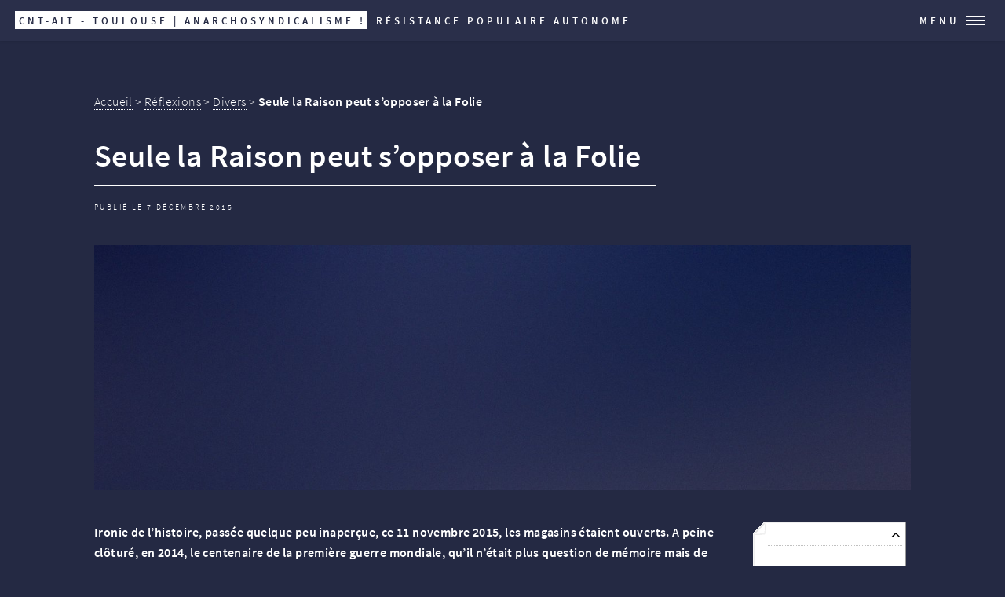

--- FILE ---
content_type: text/html; charset=utf-8
request_url: http://cntaittoulouse.lautre.net/spip.php?article787
body_size: 10225
content:
<!DOCTYPE HTML>
<html class="page_article sans_composition ltr fr no-js" lang="fr" dir="ltr">
	<head>
		<script type='text/javascript'>/*<![CDATA[*/(function(H){H.className=H.className.replace(/\bno-js\b/,'js')})(document.documentElement);/*]]>*/</script>
		
		<meta http-equiv="Content-Type" content="text/html; charset=utf-8" />

		<title>Seule la Raison peut s'opposer à la Folie  - CNT-AIT - Toulouse | Anarchosyndicalisme !</title>
<meta name="description" content=" Ironie de l&#039;histoire, pass&#233;e quelque peu inaper&#231;ue, ce 11 novembre 2015, les magasins &#233;taient ouverts. A peine cl&#244;tur&#233;, en 2014, le centenaire de la (...) " />
<style type='text/css'>img.adapt-img{max-width:100%;height:auto;}.adapt-img-wrapper {display:inline-block;max-width:100%;position:relative;background-position:center;background-size:cover;background-repeat:no-repeat;line-height:1px;overflow:hidden}.adapt-img-wrapper.intrinsic{display:block}.adapt-img-wrapper.intrinsic::before{content:'';display:block;height:0;width:100%;}.adapt-img-wrapper.intrinsic img{position:absolute;left:0;top:0;width:100%;height:auto;}.adapt-img-wrapper.loading:not(.loaded){background-size: cover;}@media (min-width:480.5px){.adapt-img-wrapper.intrinsic-desktop{display:block}.adapt-img-wrapper.intrinsic-desktop::before{content:'';display:block;height:0;width:100%;}.adapt-img-wrapper.intrinsic-desktop img{position:absolute;left:0;top:0;width:100%;height:auto;}}.adapt-img-background{width:100%;height:0}@media print{html .adapt-img-wrapper{background:none}}</style>
<!--[if !IE]><!--><script type='text/javascript'>/*<![CDATA[*/var adaptImgDocLength=27394;adaptImgAsyncStyles="picture.adapt-img-wrapper{background-size:0;}";adaptImgLazy=false;(function(){function d(a){var b=document.documentElement;b.className=b.className+" "+a}function f(a){var b=window.onload;window.onload="function"!=typeof window.onload?a:function(){b&&b();a()}}document.createElement("picture");adaptImgLazy&&d("lazy");var a=!1;if("undefined"!==typeof window.performance)a=window.performance.timing,a=(a=~~(adaptImgDocLength/(a.responseEnd-a.connectStart)))&&50>a;else{var c=navigator.connection||navigator.mozConnection||navigator.webkitConnection;"undefined"!==typeof c&&
(a=3==c.type||4==c.type||/^[23]g$/.test(c.type))}a&&d("aislow");var e=function(){var a=document.createElement("style");a.type="text/css";a.innerHTML=adaptImgAsyncStyles;var b=document.getElementsByTagName("style")[0];b.parentNode.insertBefore(a,b);window.matchMedia||window.onbeforeprint||beforePrint()};"undefined"!==typeof jQuery?jQuery(function(){jQuery(window).on('load',e)}):f(e)})();/*]]>*/</script>

<!--<![endif]-->
<link rel="canonical" href="http://cntaittoulouse.lautre.net/spip.php?article787" /><meta name="viewport" content="width=device-width, initial-scale=1" />


<link rel="alternate" type="application/rss+xml" title="Syndiquer tout le site" href="spip.php?page=backend" />


<link rel="stylesheet" href="squelettes-dist/css/reset.css?1677597446" type="text/css" />
<link rel="stylesheet" href="squelettes-dist/css/clear.css?1677597446" type="text/css" />
<link rel="stylesheet" href="squelettes-dist/css/font.css?1677597446" type="text/css" />
<link rel="stylesheet" href="squelettes-dist/css/media.css?1677597446" type="text/css" />


<link rel="stylesheet" href="squelettes-dist/css/spip.css?1677597446" type="text/css" />
<script type='text/javascript'>var var_zajax_content='content';</script><script type="text/javascript">/* <![CDATA[ */
var mediabox_settings={"auto_detect":true,"ns":"box","tt_img":true,"sel_g":"#documents_portfolio a[type='image\/jpeg'],#documents_portfolio a[type='image\/png'],#documents_portfolio a[type='image\/gif']","sel_c":".mediabox","str_ssStart":"Diaporama","str_ssStop":"Arr\u00eater","str_cur":"{current}\/{total}","str_prev":"Pr\u00e9c\u00e9dent","str_next":"Suivant","str_close":"Fermer","str_loading":"Chargement\u2026","str_petc":"Taper \u2019Echap\u2019 pour fermer","str_dialTitDef":"Boite de dialogue","str_dialTitMed":"Affichage d\u2019un media","splash_url":"","lity":{"skin":"_simple-dark","maxWidth":"90%","maxHeight":"90%","minWidth":"400px","minHeight":"","slideshow_speed":"2500","opacite":"0.9"}};
/* ]]> */</script>
<!-- insert_head_css --><link rel="stylesheet" href="plugins/auto/html5up_forty/v0.4.11/css/fontawesome-all.min.css?1651818174" type="text/css"/><link rel="stylesheet" href="plugins/auto/html5up_forty/v0.4.11/css/main.css?1651818174" type="text/css"/>
<link rel="stylesheet" href="plugins-dist/mediabox/lib/lity/lity.css?1677597438" type="text/css" media="all" />
<link rel="stylesheet" href="plugins-dist/mediabox/lity/css/lity.mediabox.css?1677597438" type="text/css" media="all" />
<link rel="stylesheet" href="plugins-dist/mediabox/lity/skins/_simple-dark/lity.css?1677597438" type="text/css" media="all" /><link rel='stylesheet' type='text/css' media='all' href='plugins-dist/porte_plume/css/barre_outils.css?1677597442' />
<link rel='stylesheet' type='text/css' media='all' href='local/cache-css/cssdyn-css_barre_outils_icones_css-0b5bc3e9.css?1732489904' />

<!-- Debut CS -->
<link rel="stylesheet" href="local/couteau-suisse/header.css" type="text/css" media="all" />
<!-- Fin CS -->


<link rel="stylesheet" href="plugins/auto/typoenluminee/v3.7.1/css/enluminurestypo.css" type="text/css" media="all" />


<link rel="stylesheet" href="local/cache-css/cssdyn-css_html5up_forty_spip_css-53202e0b.css?1758667863" type="text/css" />
<noscript><link rel="stylesheet" href="plugins/auto/html5up_forty/v0.4.11/css/noscript.css?1651818174" id="nocompress" type="text/css" /></noscript>



<script src="prive/javascript/jquery.js?1677597434" type="text/javascript"></script>

<script src="prive/javascript/jquery.form.js?1677597434" type="text/javascript"></script>

<script src="prive/javascript/jquery.autosave.js?1677597434" type="text/javascript"></script>

<script src="prive/javascript/jquery.placeholder-label.js?1677597434" type="text/javascript"></script>

<script src="prive/javascript/ajaxCallback.js?1677597434" type="text/javascript"></script>

<script src="prive/javascript/js.cookie.js?1677597434" type="text/javascript"></script>

<script src="prive/javascript/jquery.cookie.js?1677597434" type="text/javascript"></script>
<!-- insert_head -->
<script src="plugins-dist/mediabox/lib/lity/lity.js?1677597438" type="text/javascript"></script>
<script src="plugins-dist/mediabox/lity/js/lity.mediabox.js?1677597438" type="text/javascript"></script>
<script src="plugins-dist/mediabox/javascript/spip.mediabox.js?1677597438" type="text/javascript"></script><script type='text/javascript' src='plugins-dist/porte_plume/javascript/jquery.markitup_pour_spip.js?1677597442'></script>
<script type='text/javascript' src='plugins-dist/porte_plume/javascript/jquery.previsu_spip.js?1677597442'></script>
<script type='text/javascript' src='local/cache-js/jsdyn-javascript_porte_plume_start_js-0fa4420e.js?1732489904'></script>

<!-- Debut CS -->
<script src="local/couteau-suisse/header.js" type="text/javascript"></script>
<!-- Fin CS -->










<meta name="generator" content="SPIP 4.0.11" />	</head>
	<body class="is-preload">
	
	<div id="wrapper">
			
		<header id="header">
			<a href="https://cntaittoulouse.lautre.net" class="logo"><strong>CNT-AIT - Toulouse | Anarchosyndicalisme&nbsp;!</strong> <span>Résistance Populaire Autonome</span></a>
<nav>
    <a href="#menu">Menu</a>
</nav>		</header>
		
		
		<nav id="menu">
			<ul class="links">
    <li class="item menu-entree"><a href="https://cntaittoulouse.lautre.net/">Accueil</a></li>

        <li><a href="spip.php?rubrique2">Agenda</a></li>
    
        <li><a href="spip.php?rubrique121">Journaux</a></li>
    
        <li><a href="spip.php?rubrique8">Brochures</a></li>
    
        <li><a href="spip.php?rubrique54">Société</a></li>
    
        <li><a href="spip.php?rubrique3">Luttes</a></li>
    
        <li class="on active"><a href="spip.php?rubrique82">Réflexions</a></li>
    
        <li><a href="spip.php?rubrique24">Mémoire</a></li>
    
        <li><a href="spip.php?rubrique37">International</a></li>
    
        <li><a href="spip.php?rubrique11">Qu’est ce que la CNT-AIT ?</a></li>
    
</ul>		</nav>
				
		
		<div id="main" class="alt">

    <section>
        <div class="inner">

<p class="info_publi">     
            <div id="hierarchie"><a href="https://cntaittoulouse.lautre.net/">Accueil</a>
                       &gt; <a href="spip.php?rubrique82">Réflexions</a>
                       &gt; <a href="spip.php?rubrique99">Divers</a>
                      
                       &gt; <strong class="on">Seule la Raison peut s’opposer à la Folie</strong>
           </div>           
         </p>

            <header class="major">
                <h1 class="">Seule la Raison peut s&#8217;opposer à la Folie
</h1>
                 <p class="info_publi">Publié le 7 décembre 2015</p> 
            </header>
            <span class="image main">
                <picture class="adapt-img-wrapper c1228827942 jpg" style="background-image:url([data-uri])">
<!--[if IE 9]><video style="display: none;"><![endif]--><source media="(-webkit-min-device-pixel-ratio: 2), (min-resolution: 2dppx)" srcset="local/adapt-img/360/20x/local/cache-gd2/2d/d12a0cd2aa43949793e1f8a06944e2.jpg?1732489905 720w, local/adapt-img/768/20x/local/cache-gd2/2d/d12a0cd2aa43949793e1f8a06944e2.jpg?1732489905 1536w, local/adapt-img/980/20x/local/cache-gd2/2d/d12a0cd2aa43949793e1f8a06944e2.jpg?1732489905 1960w, local/adapt-img/1200/20x/local/cache-gd2/2d/d12a0cd2aa43949793e1f8a06944e2.jpg?1732489906 2400w, local/adapt-img/1440/20x/local/cache-gd2/2d/d12a0cd2aa43949793e1f8a06944e2.jpg?1732489906 2880w" sizes="(min-width: 2000px) 2000px, 100vw" type="image/jpeg"><source media="(-webkit-min-device-pixel-ratio: 1.5), (min-resolution: 1.5dppx)" srcset="local/adapt-img/360/15x/local/cache-gd2/2d/d12a0cd2aa43949793e1f8a06944e2.jpg?1732489905 540w, local/adapt-img/768/15x/local/cache-gd2/2d/d12a0cd2aa43949793e1f8a06944e2.jpg?1732489905 1152w, local/adapt-img/980/15x/local/cache-gd2/2d/d12a0cd2aa43949793e1f8a06944e2.jpg?1732489905 1470w, local/adapt-img/1200/15x/local/cache-gd2/2d/d12a0cd2aa43949793e1f8a06944e2.jpg?1732489906 1800w, local/adapt-img/1440/15x/local/cache-gd2/2d/d12a0cd2aa43949793e1f8a06944e2.jpg?1732489906 2160w" sizes="(min-width: 2000px) 2000px, 100vw" type="image/jpeg"><!--[if IE 9]></video><![endif]-->
<img src='local/adapt-img/1440/10x/local/cache-gd2/2d/d12a0cd2aa43949793e1f8a06944e2.jpg?1732489906' width='1440' height='432' class='adapt-img' srcset='local/adapt-img/360/10x/local/cache-gd2/2d/d12a0cd2aa43949793e1f8a06944e2.jpg?1732489905 360w, local/adapt-img/768/10x/local/cache-gd2/2d/d12a0cd2aa43949793e1f8a06944e2.jpg?1732489905 768w, local/adapt-img/980/10x/local/cache-gd2/2d/d12a0cd2aa43949793e1f8a06944e2.jpg?1732489905 980w, local/adapt-img/1200/10x/local/cache-gd2/2d/d12a0cd2aa43949793e1f8a06944e2.jpg?1732489906 1200w, local/adapt-img/1440/10x/local/cache-gd2/2d/d12a0cd2aa43949793e1f8a06944e2.jpg?1732489906 1440w' sizes='(min-width: 2000px) 2000px, 100vw' /></picture>
            </span>
            
            <div class="texte surlignable"><div class="cs_sommaire cs_sommaire_avec_fond" id="outil_sommaire">
	<div class="cs_sommaire_inner">
		<div class="cs_sommaire_titre_avec_fond">&nbsp; Sommaire &nbsp;</div>
		<div class="cs_sommaire_corps">
		<ul>
			
<li><a title="&#201;tat de vide : la fabrique des insens&#233;s" href="/spip.php?article787#outil_sommaire_0">État de vide&nbsp;: la fabrique&nbsp;(...)</a></li>
<li><a title="&#171; &#201;tats sans raison &#187; versus &#171; exigence de rationnel &#187;" href="/spip.php?article787#outil_sommaire_1">&#171;&nbsp;États sans raison&nbsp;&#187; versus &#171;&nbsp</a></li>
<li><a title="Guerre asym&#233;trique / terreur / &#233;tat d&#039;urgence" href="/spip.php?article787#outil_sommaire_2">Guerre asymétrique / terreur /</a></li>
<li><a title="Pour la libert&#233; malgr&#233; l&#039;&#201;tat. Capacit&#233;s d&#039;une soci&#233;t&#233; solidaire" href="/spip.php?article787#outil_sommaire_3">Pour la liberté malgré l&#8217;État</a></li>
		</ul>
		</div>
	</div>
</div><p><strong>Ironie de l&#8217;histoire, passée quelque peu inaperçue, ce 11 novembre 2015, les magasins étaient ouverts. A peine clôturé, en 2014, le centenaire de la première guerre mondiale, qu&#8217;il n&#8217;était plus question de mémoire mais de profits. Aux oubliettes, les réflexions sur l&#8217;escalade belliciste à l&#8217;origine de cette boucherie, sur les souffrances indicible des soldats, sur la terrible injustice des &#171;&nbsp;fusillés pour l&#8217;exemple&nbsp;&#187; &#8230; </strong></p>
<p>En cette date commémorative, il n&#8217;y avait vraiment plus rien de nouveau à l&#8217;Ouest, sinon cette injonction de travailler tous les jours pour acheter tous les jours.</p>
<h2 class="spip" id="outil_sommaire_0"><a title="Sommaire" href="/spip.php?article787#outil_sommaire" class="sommaire_ancre">&nbsp;</a>État de vide&nbsp;: la fabrique des insensés</h2>
<p>Après le massacre de masse du &#171;&nbsp;13 Novembre&nbsp;&#187;, devant la chute de la consommation, Macron chantre du travail du dimanche, apôtre de la déconstruction du temps commun et de la destruction mémorielle de ce 11-Novembre a évoqué en guise d&#8217;explication une &#171;&nbsp;perte de repères&nbsp;&#187; . Il aura donc fallu un carnage pour que ce phare du modernisme économique commence à avouer que sa politique cynique, que la perte de sens sur l&#8217;autel des marchés, n&#8217;est qu&#8217;une fabrique à insensés.</p>
<p>Cette montée de l&#8217;insignifiant se retrouve dans l&#8217;indigence des discours politiciens que nous avons du subir. Hollande a donné le top départ dès sa première allocution guerrière. Il a tourné en rond autour du thème de la peur&nbsp;: &#171;&nbsp;Ce que les terroristes veulent, c&#8217;est nous faire peur, nous saisir d&#8217;effroi. Il y a effectivement de quoi avoir peur, il y a l&#8217;effroi,&#8230;&nbsp;&#187;.</p>
<p>En face l&#8217;extrême-gauche a ressorti son bréviaire du XIX<sup class="typo_exposants">e</sup> siècle pour dénoncer les interventions impérialistes (comme si la Tunisie, cible majeure des islamistes nourrissait des visés impérialistes envers qui que ce soit) et cela, elle n&#8217;est pas à une contradiction près, tout en continuant à demander une intervention occidentale pour soutenir les Kurdes du PKK. Du mauvais Clemenceau contre du mauvais Jaurès&nbsp;! Pour finir sur ce rapide état des lieux, les observateurs retiendront que le 13 novembre nous sommes entrés en guerre au soir de la&#8230; &#171;&nbsp;Journée mondiale de la gentillesse&nbsp;&#187; .</p>
<p>Tout ceci n&#8217;est pas seulement un enchaînement de niaiseries abrutissantes mais signale ce qui domine notre époque&nbsp;: le vide sidéral de la pensée qui rend possible toutes sortes de folies collectives.</p>
<h2 class="spip" id="outil_sommaire_1"><a title="Sommaire" href="/spip.php?article787#outil_sommaire" class="sommaire_ancre">&nbsp;</a>&#171;&nbsp;États sans raison&nbsp;&#187; versus &#171;&nbsp;exigence de rationnel&nbsp;&#187;</h2>
<p>Les &#171;&nbsp;gentils contre les méchants&nbsp;&#187;, le &#171;&nbsp;Bien contre le Mal&nbsp;&#187;,&#8230; si la pensée religieuse est une pensée magique et simplette, la pensée nationaliste l&#8217;est tout autant. Dieu n&#8217;existe que pour ceux qui veulent bien y croire et la Nation (ou en d&#8217;autres temps la &#171;&nbsp;Classe ouvrière&nbsp;&#187; mythifiée) n&#8217;est pas un organisme supérieur à l&#8217;individu. L&#8217;un et l&#8217;autre renvoient une image négative de celui qui ne partage pas les mêmes croyances, qui n&#8217;a pas le même Dieu ou la même Nation.</p>
<p>Le mauvais, c&#8217;est toujours l&#8217;autre. Si l&#8217;on continue sur ce lamentable chemin, il y a de quoi nourrir effectivement de longues, très longues guerres. Car, dans les deux cas, domine cette idée absolument folle que des constructions imaginaires telles que Dieu ou la Nation sont supérieures à l&#8217;individu, à sa liberté et à sa vie&nbsp;; en fonction de quoi chacun peut facilement trouver de mauvaises raisons de massacrer l&#8217;autre.</p>
<p>Dans notre actualité, pour nous libertaires, inverser cette donne criminelle c&#8217;est déjà remettre dans le bon sens la relation entre les abstractions idéologiques et le concret des existences des individus et donc de leur liberté.</p>
<p>Au quotidien c&#8217;est défendre non pas simplement une pensée laïque, dont l&#8217;inconvénient est qu&#8217;elle peut s&#8217;intégrer au nationalisme, mais défendre une pensés rationnelle En fait l&#8217;enjeu est bien de sortir d&#8217;un manichéisme propre à favoriser la polarisation belliciste pour rentrer dans un débat qui traverse tous les individus&nbsp;: celui de la Raison et du raisonnable.</p>
<h2 class="spip" id="outil_sommaire_2"><a title="Sommaire" href="/spip.php?article787#outil_sommaire" class="sommaire_ancre">&nbsp;</a>Guerre asymétrique / terreur / état d&#8217;urgence</h2>
<p>Dans les médias, les experts se sont succédé pour nous expliquer que nous serions en train de vivre une &#171;&nbsp;guerre asymétrique&nbsp;&#187; . La guerre asymétrique est une stratégie militaire destinée à prolonger un conflit armé&nbsp;; elle est menée par le plus faible contre le plus fort. C&#8217;est la petite guerre, la guérilla. De très nombreuses guérillas ont été menées sans pratiquer la Terreur, sans pratiquer des massacres de masse. Ce fut le cas en France, entre 1940 et 1944, dans un conflit asymétrique mené par les Maquisards contre les nazis, ce fut aussi le cas en Espagne avec des actions menés par des groupes de résistance anarchiste au franquisme.</p>
<p><strong>La Terreur est tout autre chose. C&#8217;est une stratégie politique.</strong></p>
<p>Ses manifestations, au contraire de la guérilla, sont toujours le fait du fort contre le faible. Adossée à toutes sortes d&#8217;idéologies, dont le point commun est le mépris absolu de la vie humaine, la férocité assumée de la Terreur s&#8217;exerce en vue de la conquête du Pouvoir ou du maintien dans celui-ci.<br class='autobr' />
Historiquement, la relation que la Terreur entretient avec son but, la domination totale de l&#8217;homme par l&#8217;homme, nous renvoie à ce qui est aussi la substance de l&#8217;État. C&#8217;est pourquoi, si tous les États ne pratiquent pas la terreur, tous les États en ont la capacité<span class="spip_note_ref">&nbsp;[<a href='#nb1' class='spip_note' rel='appendix' title='L’idée d’inspirer de la crainte comme préalable à la soumission est en effet&nbsp;(...)' id='nh1'>1</a>]</span>.</p>
<p>Entre la guerre asymétrique et la Terreur, il existe donc une distinction fondamentale qui aurait dû sauter aux yeux de tous.</p>
<p>Si la confusion est rarement levée, c&#8217;est que le concept de terrorisme a été l&#8217;objet pour le Pouvoir d&#8217;une commode inversion de valeurs. Tout au long du XX<sup class="typo_exposants">e</sup> siècle, les Pouvoirs les plus totalitaires n&#8217;ont pas hésité à qualifier de &#171;&nbsp;terroristes&nbsp;&#187; ceux qui n&#8217;étaient que des Résistants. Le procédé rhétorique est bien connu&nbsp;: &#171;&nbsp;Qui veut noyer son chien l&#8217;accuse de la rage&nbsp;&#187; . Un marqueur de dérive totalitaire est d&#8217;ailleurs la facilité avec laquelle le Pouvoir se permet de traiter ses opposants comme des terroristes ou de les qualifier de tels. Nous en retrouvons, hélas, les germes dans l&#8217;utilisation de l&#8217;actuel état d&#8217;urgence.</p>
<p>Déjà, certains responsables politiques et administratifs commencent à utiliser l&#8217;état d&#8217;urgence contre de simples opposants à tel ou tel de leurs projets. Il s&#8217;agit là d&#8217;une faute gravissime car en agissant ainsi, ils font le jeu de Daesch et de sa folie criminelle. En traitant, pour satisfaire de petits calculs politiques du moment, toute contestation politique et sociale comme si elle était similaire à la Terreur semée par Daesch, non seulement &#171;&nbsp;ils donnent plus d&#8217;eau au poisson&nbsp;&#187;, mais ils augmentent fatalement le néant réflexif et la confusion, deux facteurs qui ne peuvent faire qu&#8217;accroître le pouvoir d&#8217;attraction des fanatiques.</p>
<h2 class="spip" id="outil_sommaire_3"><a title="Sommaire" href="/spip.php?article787#outil_sommaire" class="sommaire_ancre">&nbsp;</a>Pour la liberté malgré l&#8217;État. Capacités d&#8217;une société solidaire</h2>
<p>On peut comprendre la subtilité qui consiste à ne pas vouloir nommer Daesch pour ce qu&#8217;il est réellement dans sa substance, mais, de fait, là où il a déjà le pouvoir, Daesch pratique la terreur d&#8217;État, en s&#8217;appuyant sur un corpus idéologique religieux totalitaire et en soumettant une population de 10 à 12 millions d&#8217;individus. On peut comprendre également les discussions théoriques autour du terme de &#171;&nbsp;fasciste&nbsp;&#187; - on trouvera d&#8217;ailleurs, dans les pages qui suivent des remarques sur ce sujet comme sur plusieurs autres évoqués ici. Mais d&#8217;un point de vue opérationnel, qu&#8217;on nomme cela comme on voudra, les conséquences sont les mêmes que si nous étions face à un État fasciste développant une dynamique d&#8217;expansion qui nous concerne directement en ceci qu&#8217;elle touche nos lieux et modes de vie.</p>
<p>Nous n&#8217;avons rien à attendre de ces politiciens minables qui profitent de l&#8217;état d&#8217;urgence pour régler des comptes avec des opposants politiques, nous n&#8217;avons rien à attendre des intellectuels munichois qui, comme Onfray, parlent déjà de négocier avec Daesch comme d&#8217;autres parlaient hier de censurer le blasphème, nous n&#8217;avons rien à attendre de ces syndicalistes qui, tel celui-ci, éructent que &#171;&nbsp;Il vaut mieux avoir un événement organisé, encadré, que des choses qui fleurissent spontanément&nbsp;&#187;<span class="spip_note_ref">&nbsp;[<a href='#nb2' class='spip_note' rel='appendix' title='Bernard Debedan, un des secrétaires départementaux FSU, le vendredi 20&nbsp;(...)' id='nh2'>2</a>]</span></p>
<p>Ce que ces agissements et ces dires nous apprennent aujourd&#8217;hui confirme notre expérience historique&nbsp;:   dans la lutte contre le fascisme, ce n&#8217;est surtout pas dans l&#8217;État et ses satellites mais dans la société que nous devons mettre nos espérances.</p>
<p>D&#8217;ores et déjà il faut saluer la solidarité  dont la population a spontanément fait preuve - malgré les discours politiciens l&#8217;appelant à la plus grande passivité.</p>
<p>Oui, saluons les actions spontanées de solidarité qui ont fleuri lors de ces journées tragiques. Saluons toutes ces actions d&#8217;individus libres et courageux, de celles et ceux qui ont spontanément ouvert leur porte aux rescapés ensanglantés du 13 Novembre, des personnels de santé qui spontanément (et malgré un mouvement de grève) se sont rendus dans les hôpitaux pour soigner les centaines de blessés, des personnes qui, spontanément et par milliers, ont donné leur sang au matin du 14 novembre.</p>
<p><strong>C&#8217;est autour de ces capacités de réponse individuelle et collective, de solidarité, c&#8217;est en encourageant une réflexion rationnelle, capable d&#8217;envisager toutes les éventualités, que les anarchosyndicalistes doivent participer à la résistance populaire et autonome pour défendre le plus précieux de tout&nbsp;: la Liberté.</strong></p></div>        

        </div>
        <aside class="inner">
            
            
            
        </aside>
    </section>

</div>		
		
		<footer id="footer">
                    <nav class="inner">
                        
                        
                        <ul class="menu-liste menu-items copyright">
                            <li class="menu-entree item">
                                 2005-
                                <span>2026  &mdash; CNT-AIT - Toulouse | Anarchosyndicalisme&nbsp;!</span>
                            </li>
                            <li class="menu-entree item"><a rel="contents" href="spip.php?page=plan">Plan du site</a></li>
                                                        <li class="menu-entree item"><a href="spip.php?page=login&amp;url=spip.php%3Farticle787" rel="nofollow" class='login_modal'>Se connecter</a></li>
                                                        <li class="menu-entree item"><a href="https://html5up.net/" title="Th&#232;me graphique par HTML5 UP" class="spip_out">HTML5 UP</a></li>
                    
                            <li class="menu-entree item">
                                <small class="generator">
                                    <a href="https://www.spip.net/" rel="generator" title="Site r&#233;alis&#233; avec SPIP" class="spip_out">
                                        
                                    </a>
                                </small>
                            </li>
                        </ul>
                    </nav>
                </footer>	</div>
	<script src="plugins/auto/html5up_forty/v0.4.11/javascript/jquery.scrolly.min.js"></script>
	<script src="plugins/auto/html5up_forty/v0.4.11/javascript/jquery.scrollex.min.js"></script>
	<script src="plugins/auto/html5up_forty/v0.4.11/javascript/browser.min.js"></script>
	<script src="plugins/auto/html5up_forty/v0.4.11/javascript/breakpoints.min.js"></script>
	<script src="plugins/auto/html5up_forty/v0.4.11/javascript/util.js"></script>
	<script src="plugins/auto/html5up_forty/v0.4.11/javascript/main.js"></script>

</body></html>


--- FILE ---
content_type: text/css
request_url: http://cntaittoulouse.lautre.net/local/cache-css/cssdyn-css_barre_outils_icones_css-0b5bc3e9.css?1732489904
body_size: 1195
content:
/* #PRODUIRE{fond=css/barre_outils_icones.css,hash=4857ce87a2067224a7171c067e36c4b3}
   md5:4e6b42212696559ef9c994fb901b0982 */

.markItUp .outil_header1>a>em {background-image:url(//cntaittoulouse.lautre.net/plugins-dist/porte_plume/icones_barre/spt-v1.svg);background-position:-2px -2px}
.markItUp .outil_bold>a>em {background-image:url(//cntaittoulouse.lautre.net/plugins-dist/porte_plume/icones_barre/spt-v1.svg);background-position:-2px -22px}
.markItUp .outil_italic>a>em {background-image:url(//cntaittoulouse.lautre.net/plugins-dist/porte_plume/icones_barre/spt-v1.svg);background-position:-2px -42px}
.markItUp .outil_stroke_through>a>em {background-image:url(//cntaittoulouse.lautre.net/plugins-dist/porte_plume/icones_barre/spt-v1.svg);background-position:-2px -62px}
.markItUp .outil_liste_ul>a>em {background-image:url(//cntaittoulouse.lautre.net/plugins-dist/porte_plume/icones_barre/spt-v1.svg);background-position:-2px -442px}
.markItUp .outil_liste_ol>a>em {background-image:url(//cntaittoulouse.lautre.net/plugins-dist/porte_plume/icones_barre/spt-v1.svg);background-position:-2px -462px}
.markItUp .outil_indenter>a>em {background-image:url(//cntaittoulouse.lautre.net/plugins-dist/porte_plume/icones_barre/spt-v1.svg);background-position:-2px -482px}
.markItUp .outil_desindenter>a>em {background-image:url(//cntaittoulouse.lautre.net/plugins-dist/porte_plume/icones_barre/spt-v1.svg);background-position:-2px -502px}
.markItUp .outil_quote>a>em {background-image:url(//cntaittoulouse.lautre.net/plugins-dist/porte_plume/icones_barre/spt-v1.svg);background-position:-2px -302px}
.markItUp .outil_poesie>a>em {background-image:url(//cntaittoulouse.lautre.net/plugins-dist/porte_plume/icones_barre/spt-v1.svg);background-position:-2px -322px}
.markItUp .outil_link>a>em {background-image:url(//cntaittoulouse.lautre.net/plugins-dist/porte_plume/icones_barre/spt-v1.svg);background-position:-2px -342px}
.markItUp .outil_notes>a>em {background-image:url(//cntaittoulouse.lautre.net/plugins-dist/porte_plume/icones_barre/spt-v1.svg);background-position:-2px -362px}
.markItUp .outil_guillemets>a>em {background-image:url(//cntaittoulouse.lautre.net/plugins-dist/porte_plume/icones_barre/spt-v1.svg);background-position:-2px -522px}
.markItUp .outil_guillemets_simples>a>em {background-image:url(//cntaittoulouse.lautre.net/plugins-dist/porte_plume/icones_barre/spt-v1.svg);background-position:-2px -542px}
.markItUp .outil_guillemets_de>a>em {background-image:url(//cntaittoulouse.lautre.net/plugins-dist/porte_plume/icones_barre/spt-v1.svg);background-position:-2px -562px}
.markItUp .outil_guillemets_de_simples>a>em {background-image:url(//cntaittoulouse.lautre.net/plugins-dist/porte_plume/icones_barre/spt-v1.svg);background-position:-2px -582px}
.markItUp .outil_guillemets_uniques>a>em {background-image:url(//cntaittoulouse.lautre.net/plugins-dist/porte_plume/icones_barre/spt-v1.svg);background-position:-2px -602px}
.markItUp .outil_caracteres>a>em {background-image:url(//cntaittoulouse.lautre.net/plugins-dist/porte_plume/icones_barre/spt-v1.svg);background-position:-2px -282px}
.markItUp .outil_a_maj_grave>a>em {background-image:url(//cntaittoulouse.lautre.net/plugins-dist/porte_plume/icones_barre/spt-v1.svg);background-position:-2px -162px}
.markItUp .outil_e_maj_aigu>a>em {background-image:url(//cntaittoulouse.lautre.net/plugins-dist/porte_plume/icones_barre/spt-v1.svg);background-position:-2px -202px}
.markItUp .outil_e_maj_grave>a>em {background-image:url(//cntaittoulouse.lautre.net/plugins-dist/porte_plume/icones_barre/spt-v1.svg);background-position:-2px -222px}
.markItUp .outil_aelig>a>em {background-image:url(//cntaittoulouse.lautre.net/plugins-dist/porte_plume/icones_barre/spt-v1.svg);background-position:-2px -142px}
.markItUp .outil_aelig_maj>a>em {background-image:url(//cntaittoulouse.lautre.net/plugins-dist/porte_plume/icones_barre/spt-v1.svg);background-position:-2px -122px}
.markItUp .outil_oe>a>em {background-image:url(//cntaittoulouse.lautre.net/plugins-dist/porte_plume/icones_barre/spt-v1.svg);background-position:-2px -262px}
.markItUp .outil_oe_maj>a>em {background-image:url(//cntaittoulouse.lautre.net/plugins-dist/porte_plume/icones_barre/spt-v1.svg);background-position:-2px -242px}
.markItUp .outil_ccedil_maj>a>em {background-image:url(//cntaittoulouse.lautre.net/plugins-dist/porte_plume/icones_barre/spt-v1.svg);background-position:-2px -182px}
.markItUp .outil_uppercase>a>em {background-image:url(//cntaittoulouse.lautre.net/plugins-dist/porte_plume/icones_barre/spt-v1.svg);background-position:-2px -82px}
.markItUp .outil_lowercase>a>em {background-image:url(//cntaittoulouse.lautre.net/plugins-dist/porte_plume/icones_barre/spt-v1.svg);background-position:-2px -102px}
.markItUp .outil_code>a>em {background-image:url(//cntaittoulouse.lautre.net/plugins-dist/porte_plume/icones_barre/spt-v1.svg);background-position:-2px -382px}
.markItUp .outil_cadre>a>em {background-image:url(//cntaittoulouse.lautre.net/plugins-dist/porte_plume/icones_barre/spt-v1.svg);background-position:-2px -402px}
.markItUp .outil_clean>a>em {background-image:url(//cntaittoulouse.lautre.net/plugins-dist/porte_plume/icones_barre/spt-v1.svg);background-position:-2px -422px}
.markItUp .outil_preview>a>em {background-image:url(//cntaittoulouse.lautre.net/plugins-dist/porte_plume/icones_barre/spt-v1.svg);background-position:-2px -622px}
.markItUp .couteau_suisse_drop>a>em {background-image:url(//cntaittoulouse.lautre.net/plugins/auto/couteau_suisse/v1.16.1/icones_barre/couteau-19.png);}
.markItUp .decoupe_pages>a>em {background-image:url(//cntaittoulouse.lautre.net/plugins/auto/couteau_suisse/v1.16.1/icones_barre/decoupe_pages.png);}
.markItUp .decoupe_onglets>a>em {background-image:url(//cntaittoulouse.lautre.net/plugins/auto/couteau_suisse/v1.16.1/icones_barre/decoupe_onglets.png);}
.markItUp .cs_decoration_drop>a>em {background-image:url(//cntaittoulouse.lautre.net/plugins/auto/couteau_suisse/v1.16.1/icones_barre/decoration_div.png);}
.markItUp .decoration_sc>a>em {background-image:url(//cntaittoulouse.lautre.net/plugins/auto/couteau_suisse/v1.16.1/icones_barre/decoration_sc.png);}
.markItUp .decoration_souligne>a>em {background-image:url(//cntaittoulouse.lautre.net/plugins/auto/couteau_suisse/v1.16.1/icones_barre/decoration_souligne.png);}
.markItUp .decoration_barre>a>em {background-image:url(//cntaittoulouse.lautre.net/plugins/auto/couteau_suisse/v1.16.1/icones_barre/decoration_barre.png);}
.markItUp .decoration_dessus>a>em {background-image:url(//cntaittoulouse.lautre.net/plugins/auto/couteau_suisse/v1.16.1/icones_barre/decoration_dessus.png);}
.markItUp .decoration_clignote>a>em {background-image:url(//cntaittoulouse.lautre.net/plugins/auto/couteau_suisse/v1.16.1/icones_barre/decoration_span.png);}
.markItUp .decoration_surfluo>a>em {background-image:url(//cntaittoulouse.lautre.net/plugins/auto/couteau_suisse/v1.16.1/icones_barre/decoration_surfluo.png);}
.markItUp .decoration_surgris>a>em {background-image:url(//cntaittoulouse.lautre.net/plugins/auto/couteau_suisse/v1.16.1/icones_barre/decoration_surgris.png);}
.markItUp .blocs_bloc>a>em {background-image:url(//cntaittoulouse.lautre.net/plugins/auto/couteau_suisse/v1.16.1/icones_barre/bloc_invisible.png);}
.markItUp .blocs_visible>a>em {background-image:url(//cntaittoulouse.lautre.net/plugins/auto/couteau_suisse/v1.16.1/icones_barre/bloc_visible.png);}
.markItUp .outil_intertitre1>a>em {background-image:url(//cntaittoulouse.lautre.net/plugins-dist/porte_plume/icones_barre/spt-v1.svg);background-position:-2px -2px}
.markItUp .outil_intertitre2>a>em {background-image:url(//cntaittoulouse.lautre.net/plugins/auto/typoenluminee/v3.7.1/icones_barre/intertitre2.png);background-position:0}
.markItUp .outil_intertitre3>a>em {background-image:url(//cntaittoulouse.lautre.net/plugins/auto/typoenluminee/v3.7.1/icones_barre/intertitre3.png);background-position:0}
.markItUp .outil_alignerdroite>a>em {background-image:url(//cntaittoulouse.lautre.net/plugins/auto/typoenluminee/v3.7.1/icones_barre/right.png);background-position:0}
.markItUp .outil_alignergauche>a>em {background-image:url(//cntaittoulouse.lautre.net/plugins/auto/typoenluminee/v3.7.1/icones_barre/left.png);background-position:0}
.markItUp .outil_stroke_through_et>a>em {background-image:url(//cntaittoulouse.lautre.net/plugins-dist/porte_plume/icones_barre/spt-v1.svg);background-position:-2px -62px}
.markItUp .outil_cadretexte>a>em {background-image:url(//cntaittoulouse.lautre.net/plugins/auto/typoenluminee/v3.7.1/icones_barre/cadretexte.png);background-position:0}
.markItUp .outil_speciaux>a>em {background-image:url(//cntaittoulouse.lautre.net/plugins/auto/typoenluminee/v3.7.1/icones_barre/tag.png);background-position:0}
.markItUp .outil_barre_code>a>em {background-image:url(//cntaittoulouse.lautre.net/plugins/auto/typoenluminee/v3.7.1/icones_barre/page_white_code_red.png);background-position:0}
.markItUp .outil_barre_cadre>a>em {background-image:url(//cntaittoulouse.lautre.net/plugins/auto/typoenluminee/v3.7.1/icones_barre/page_white_code.png);background-position:0}
.markItUp .outil_miseenevidence>a>em {background-image:url(//cntaittoulouse.lautre.net/plugins/auto/typoenluminee/v3.7.1/icones_barre/miseenevidence.png);background-position:0}
.markItUp .outil_miseenevidence2>a>em {background-image:url(//cntaittoulouse.lautre.net/plugins/auto/typoenluminee/v3.7.1/icones_barre/miseenevidence2.png);background-position:0}
.markItUp .outil_exposant>a>em {background-image:url(//cntaittoulouse.lautre.net/plugins/auto/typoenluminee/v3.7.1/icones_barre/exposant.png);background-position:0}
.markItUp .outil_indice>a>em {background-image:url(//cntaittoulouse.lautre.net/plugins/auto/typoenluminee/v3.7.1/icones_barre/indice.png);background-position:0}
.markItUp .outil_petitescapitales>a>em {background-image:url(//cntaittoulouse.lautre.net/plugins/auto/typoenluminee/v3.7.1/icones_barre/petitescapitales.png);background-position:0}
.markItUp .outil_barre_poesie>a>em {background-image:url(//cntaittoulouse.lautre.net/plugins/auto/typoenluminee/v3.7.1/icones_barre/poesie.png);background-position:0}
.markItUp .outil_barre_tableau>a>em {background-image:url(//cntaittoulouse.lautre.net/plugins/auto/typoenluminee/v3.7.1/icones_barre/barre-tableau.png);background-position:0}

/* roue ajax */
.ajaxLoad{
		position:relative;
}
.ajaxLoad:after {
		content:"";
		display:block;
		width:5em;
		height:5em;
		border:1px solid #eee;
		background:#fff url('//cntaittoulouse.lautre.net/prive/images/loader.svg') center no-repeat;
		background-size:50%;
		opacity:0.5;
		position:absolute;
		left:50%;
		top:50%;
		margin-left:-2.5em;
		margin-top:-2.5em;
}
.fullscreen .ajaxLoad:after {
		position:fixed;
		left:75%;
}


--- FILE ---
content_type: text/css
request_url: http://cntaittoulouse.lautre.net/local/cache-css/cssdyn-css_html5up_forty_spip_css-53202e0b.css?1758667863
body_size: 2649
content:
/* #PRODUIRE{fond=css/html5up_forty.spip.css}
   md5:f75faf6188abe29b7daa7218d4064d22 */
@font-face {
    font-family: 'Source Sans Pro';
    font-style: normal;
    font-weight: 300;
    src: local('Source Sans Pro Light'), local('SourceSansPro-Light'),
    	url('http://cntaittoulouse.lautre.net/plugins/auto/html5up_forty/v0.4.11/polices/source-sans-pro-v13-latin-300.woff2') format('woff2'), /* Chrome 26+, Opera 23+, Firefox 39+ */
	url('http://cntaittoulouse.lautre.net/plugins/auto/html5up_forty/v0.4.11/polices/source-sans-pro-v13-latin-300.woff') format('woff'); /* Chrome 6+, Firefox 3.6+, IE 9+, Safari 5.1+ */
  }
  
  @font-face {
    font-family: 'Source Sans Pro';
    font-style: normal;
    font-weight: 400;
    src: local('Source Sans Pro Regular'), local('SourceSansPro-Regular'),
    url('http://cntaittoulouse.lautre.net/plugins/auto/html5up_forty/v0.4.11/polices/source-sans-pro-v13-latin-regular.woff2') format('woff2'), /* Chrome 26+, Opera 23+, Firefox 39+ */
    url('http://cntaittoulouse.lautre.net/plugins/auto/html5up_forty/v0.4.11/polices/source-sans-pro-v13-latin-regular.woff') format('woff'); /* Chrome 6+, Firefox 3.6+, IE 9+, Safari 5.1+ */
  }
  
  @font-face {
    font-family: 'Source Sans Pro';
    font-style: normal;
    font-weight: 600;
    src: local('Source Sans Pro SemiBold'), local('SourceSansPro-SemiBold'),
    url('http://cntaittoulouse.lautre.net/plugins/auto/html5up_forty/v0.4.11/polices/source-sans-pro-v13-latin-600.woff2') format('woff2'), /* Chrome 26+, Opera 23+, Firefox 39+ */
    url('http://cntaittoulouse.lautre.net/plugins/auto/html5up_forty/v0.4.11/polices/source-sans-pro-v13-latin-600.woff') format('woff'); /* Chrome 6+, Firefox 3.6+, IE 9+, Safari 5.1+ */
  }
  
body {text-align: left;}
picture.adapt-img-wrapper  { vertical-align: top; } /* cf https://github.com/nursit/AdaptiveImages/issues/13 */

#header {z-index: 1000;}
#header .logo strong {padding: 0.125em 0.125em 0 0.375em;}

.content {min-height: initial;}
.chapo {font-weight: 600;}
img {height: auto}
.image.main img {margin: 0;}

/* Les titres */
header.major {max-width: 100%;}
header.major h1, header.major h2, header.major h3 {line-height: 1.2em;}

/* Réparer la hierachie des titres (cf ticket #1) */
header.major h2 {font-size: 1.75em;}
.page_rubrique header.major h2 {font-size: 1.35em;}

/* *** LE MENU *** */
#menu .active a {color: #9bf1ff ;}

/* *** L'ACCUEIL *** */

.page_sommaire #banner {background-image: url('http://cntaittoulouse.lautre.net/local/cache-vignettes/L665xH330/bandeaufoule-f94d3.png?1732489641') ;}

/* Les tuiles qui ont du contenu, par ex l'agenda */
.tiles article.contenu {flex-direction: column;align-items: flex-start; }
.tiles article.contenu .major {margin-bottom: 0; }
.tiles article.contenu p { text-transform: uppercase;font-weight: 600; font-size: 0.65em; }
.tiles article.contenu p.lien_suite { margin:0 }
.tiles article.contenu a {border: 0; }
.tiles article.contenu div {z-index: 100;}
.tiles article.contenu ul { margin-bottom:0.5em; padding: 0; line-height: 1.25em; }
.tiles article.contenu li {padding: 0; list-style: none; }
.tiles article.contenu span { font-size: 0.75em; opacity: 0.85; }
/* Mode blog */
header.major > p.info_publi {font-weight: 300; font-size:0.6em;}

/* *** LA RUBRIQUE *** */
/* Mode blog */
p.info_publi { margin-bottom: 0; font-weight: 300; font-size:0.6em; text-transform: uppercase;}

/* *** L'ARTICLE *** */
/* Le portofolio */
ul.portfolio {display:flex;flex-wrap:wrap;justify-content:center;list-style: none;}
ul.portfolio li {margin:0.5em;}
ul.portfolio li a, ul.portfolio li a:hover, ul.portfolio li a:active, ul.portfolio li a:focus {text-decoration:none;}
ul.portfolio li figure {margin:0; width: 250px;}
ul.portfolio li small {font-size: 0.75em;}
/* Les documents joints */
.documents_joints ul, .documents_joints li { padding: 0; list-style: none;}
.documents_joints ul .spip_logo {float: left; margin: 0 1em 0 0;}
.documents_joints .publication {font-size: 0.75em;}

/* *** L'AGENDA *** */
#agenda-liste h2  {text-align: center;}
#agenda-liste > p  {text-align: center;}
#agenda-liste ul, #agenda-liste li {padding: 0; }
#agenda-liste .liste-items.evenements  { margin: auto; max-width: 750px;}
#agenda-liste .item-header {margin-bottom: 2em; text-align: center; font-size: 2em;}
#agenda-liste .location {font-size: 0.8em;}
#agenda-liste .lieu {font-weight: 600;}
.evenement .info-publi abbr[title] {text-decoration: none;}

/* *** LA PAGE ÉVÉNEMENT *** */
.page_evenement .info-publi, .page_evenement .lieu {font-weight: 600; } 

/* *** LE PIED DE PAGE *** */
#contact > header h2 { margin-bottom:0; }
#contact > .inner > :nth-child(2n-1) {padding: 2em 3em 1em 0;}
#contact .bugajaxie {display: none;}

/* *** DIVERS *** */

/* */
.spip_document .spip_doc_lien { border: 0;}
/* Les listes SPIP (menu ou autres) */
ul.liste-items {list-style:none;}

/* Les formulaires */
input[type="checkbox"] + label, input[type="radio"] + label {padding-left: 2.4em !important ; position: relative;}
/* Le formulaire de contact */
#formulaire_contact fieldset {margin-top: 0;}
form ul.editer-groupe { padding-left: 0; list-style: none; }
form ul.editer-groupe li.editer { margin-bottom: 1.5em; padding-left: 0;}
label[for=infolettre] {display: flex;}
label[for=infolettre] p {margin: 0 ;}
input#infolettre {margin:0 1em 0 0;opacity:1;-moz-appearance:checkbox;-webkit-appearance:checkbox;-ms-appearance:checkbox;appearance:checkbox;}
/* Formulaire de login */
.formulaire_menu_lang, .formulaire_login,
#oubli_form {margin: auto;max-width: 700px;}

/* Surcharge de spip.css pour coller au thème */
.formulaire_spip input.text, .formulaire_spip textarea { padding: 0 1em;border: 0;}
.formulaire_spip textarea {padding-top: 0.75em ;}
.formulaire_spip label, .formulaire_spip .choix label {font-size: 0.8em;}
.spip_code, textarea.spip_cadre {background: rgba(212, 212, 255, 0.035);border:0; color:inherit; text-shadow: none; border-radius: 0; }

/* La pagination */
.pagination {padding: 2em 0; text-transform: uppercase; font-weight: 400;}
.pagination a {border-bottom:0;}
.pagination .pages > * { transition: background-color 0.2s ease-in-out, color 0.2s ease-in-out; border-bottom: 0; 
  display: inline-block;  font-size: 0.8em;height: 1.5em; line-height: 1.5em; margin: 0 0.125em; min-width: 1.5em; padding: 0 0.5em;}
.pagination .pages .on {background-color: #ffffff;color: #242943;}
.pagination .on { font-weight: 400;}
.pagination a.lien_pagination:hover { color: #53e3fb;}
.pagination .prev {margin-right: 1em;}
.pagination .next  {margin-left: 1em;}
.pagination .prev .lien_pagination,
.pagination .next .lien_pagination,
.pagination .disabled .on { padding: 0.5em 1.75em; box-shadow: inset 0 0 0 2px #ffffff;}
.pagination .prev .lien_pagination:hover, 
.pagination .next .lien_pagination:hover { box-shadow: inset 0 0 0 2px #9bf1ff;}
.pagination .disabled { visibility: visible ;opacity: 0.25; }
.pagination .sep {color: transparent;}

/* Les boutons d'administration */
body .spip-admin-bloc, body .spip-admin-float {z-index: 1100;font-size:0.85em;}

/* *** LES PLUGINS FACULTATIFS *** */

/* Plugin Liens vers les réseaux sociaux */
.sociaux { margin-bottom: 1em; } 
.sociaux .sociaux-list * .socicon {background: #fff; color :#242943; 
  transition: color 0.2s ease-in-out, background-color 0.2s; }
.sociaux .sociaux-list * .socicon:hover {background: #9bf1ff; }
.sociaux .sociaux-list .socicon {font-size:1em;}
.sociaux li:first-of-type {padding-left: 0;}

/* Plugin oembed */
body .spip_documents .oembed {padding:0;border:0;}
body .oe-play-button button,
body .oe-play-button button::before {margin:0;width:100px;transform:translate(-50%,-50%);box-shadow:none ;border-radius:5%;}
body .oe-play-button button,
body .oembed_audio .oe-play-button button {background:#242943;}
body .oembed_rich .oe-play-button button,
body .oembed_audio .oe-play-button button {transform: translate(0,-50%);}
body .oe-play-button button::before {content:none;display:none;}
.oembed figcaption {color:#666;}
.oembed figcaption a {color:#9f9f9f;text-decoration:none;}
.oe-author br {display:none;}

@media screen and (max-width: 736px) {
  header.major h2 {font-size: 1.5em;}
  .page_rubrique header.major h2 {font-size: 1.25em;}
  }

@media screen and (max-width: 480px) {
  .pagination .prev, .pagination .next {display: none;}
}
